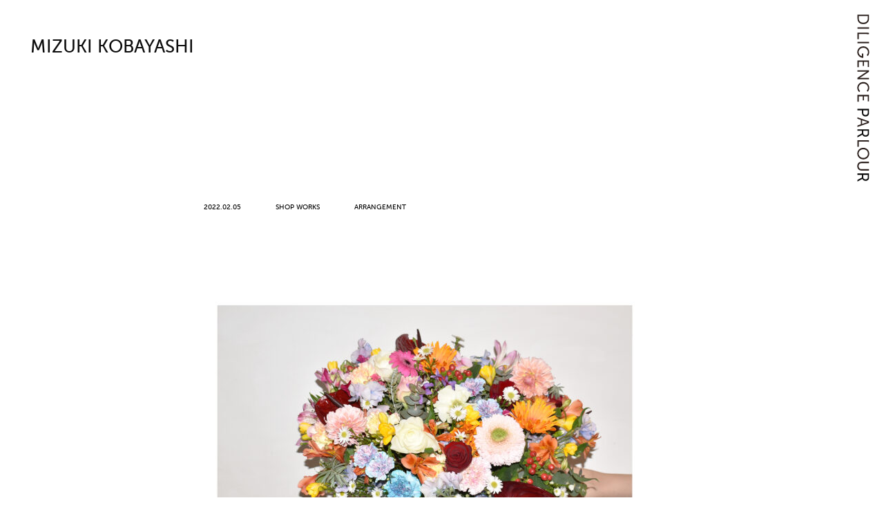

--- FILE ---
content_type: text/css
request_url: https://diligenceparlour.jp/common/css/MyFontsWebfontsKit.css
body_size: 559
content:
/**
 * @license
 * MyFonts Webfont Build ID 3173465, 2016-02-18T08:49:12-0500
 * 
 * The fonts listed in this notice are subject to the End User License
 * Agreement(s) entered into by the website owner. All other parties are 
 * explicitly restricted from using the Licensed Webfonts(s).
 * 
 * You may obtain a valid license at the URLs below.
 * 
 * Webfont: MuseoSans-500 by exljbris
 * URL: http://www.myfonts.com/fonts/exljbris/museo-sans/500/
 * 
 * Webfont: MuseoSans-500Italic by exljbris
 * URL: http://www.myfonts.com/fonts/exljbris/museo-sans/500-italic/
 * 
 * 
 * License: http://www.myfonts.com/viewlicense?type=web&buildid=3173465
 * Licensed pageviews: 10,000
 * Webfonts copyright: Copyright (c) 2008 by Jos Buivenga. All rights reserved.
 * 
 * © 2016 MyFonts Inc
*/


/* @import must be at top of file, otherwise CSS will not work */
@import url("//hello.myfonts.net/count/306c59");

  
@font-face {font-family: 'MuseoSans-500';src: url('webfonts/306C59_0_0.eot');src: url('webfonts/306C59_0_0.eot?#iefix') format('embedded-opentype'),url('webfonts/306C59_0_0.woff2') format('woff2'),url('webfonts/306C59_0_0.woff') format('woff'),url('webfonts/306C59_0_0.ttf') format('truetype');}
 
  
@font-face {font-family: 'MuseoSans-500Italic';src: url('webfonts/306C59_1_0.eot');src: url('webfonts/306C59_1_0.eot?#iefix') format('embedded-opentype'),url('webfonts/306C59_1_0.woff2') format('woff2'),url('webfonts/306C59_1_0.woff') format('woff'),url('webfonts/306C59_1_0.ttf') format('truetype');}
 